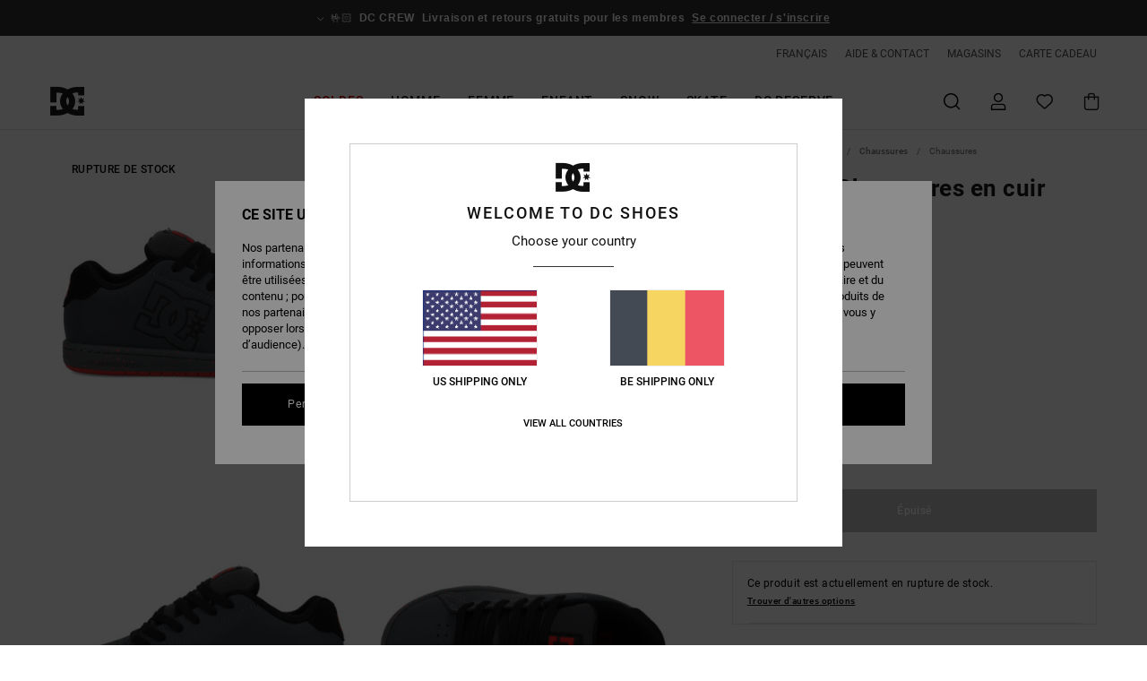

--- FILE ---
content_type: text/html; charset=utf-8
request_url: https://www.google.com/recaptcha/api2/anchor?ar=1&k=6LdsJaMhAAAAAGbNttai4nm6p3040Gpm7JJEdlLn&co=aHR0cHM6Ly93d3cuZGNzaG9lcy1iZWxnaXVtLmJlOjQ0Mw..&hl=en&v=N67nZn4AqZkNcbeMu4prBgzg&size=invisible&anchor-ms=20000&execute-ms=30000&cb=m8ntftqrshfa
body_size: 48827
content:
<!DOCTYPE HTML><html dir="ltr" lang="en"><head><meta http-equiv="Content-Type" content="text/html; charset=UTF-8">
<meta http-equiv="X-UA-Compatible" content="IE=edge">
<title>reCAPTCHA</title>
<style type="text/css">
/* cyrillic-ext */
@font-face {
  font-family: 'Roboto';
  font-style: normal;
  font-weight: 400;
  font-stretch: 100%;
  src: url(//fonts.gstatic.com/s/roboto/v48/KFO7CnqEu92Fr1ME7kSn66aGLdTylUAMa3GUBHMdazTgWw.woff2) format('woff2');
  unicode-range: U+0460-052F, U+1C80-1C8A, U+20B4, U+2DE0-2DFF, U+A640-A69F, U+FE2E-FE2F;
}
/* cyrillic */
@font-face {
  font-family: 'Roboto';
  font-style: normal;
  font-weight: 400;
  font-stretch: 100%;
  src: url(//fonts.gstatic.com/s/roboto/v48/KFO7CnqEu92Fr1ME7kSn66aGLdTylUAMa3iUBHMdazTgWw.woff2) format('woff2');
  unicode-range: U+0301, U+0400-045F, U+0490-0491, U+04B0-04B1, U+2116;
}
/* greek-ext */
@font-face {
  font-family: 'Roboto';
  font-style: normal;
  font-weight: 400;
  font-stretch: 100%;
  src: url(//fonts.gstatic.com/s/roboto/v48/KFO7CnqEu92Fr1ME7kSn66aGLdTylUAMa3CUBHMdazTgWw.woff2) format('woff2');
  unicode-range: U+1F00-1FFF;
}
/* greek */
@font-face {
  font-family: 'Roboto';
  font-style: normal;
  font-weight: 400;
  font-stretch: 100%;
  src: url(//fonts.gstatic.com/s/roboto/v48/KFO7CnqEu92Fr1ME7kSn66aGLdTylUAMa3-UBHMdazTgWw.woff2) format('woff2');
  unicode-range: U+0370-0377, U+037A-037F, U+0384-038A, U+038C, U+038E-03A1, U+03A3-03FF;
}
/* math */
@font-face {
  font-family: 'Roboto';
  font-style: normal;
  font-weight: 400;
  font-stretch: 100%;
  src: url(//fonts.gstatic.com/s/roboto/v48/KFO7CnqEu92Fr1ME7kSn66aGLdTylUAMawCUBHMdazTgWw.woff2) format('woff2');
  unicode-range: U+0302-0303, U+0305, U+0307-0308, U+0310, U+0312, U+0315, U+031A, U+0326-0327, U+032C, U+032F-0330, U+0332-0333, U+0338, U+033A, U+0346, U+034D, U+0391-03A1, U+03A3-03A9, U+03B1-03C9, U+03D1, U+03D5-03D6, U+03F0-03F1, U+03F4-03F5, U+2016-2017, U+2034-2038, U+203C, U+2040, U+2043, U+2047, U+2050, U+2057, U+205F, U+2070-2071, U+2074-208E, U+2090-209C, U+20D0-20DC, U+20E1, U+20E5-20EF, U+2100-2112, U+2114-2115, U+2117-2121, U+2123-214F, U+2190, U+2192, U+2194-21AE, U+21B0-21E5, U+21F1-21F2, U+21F4-2211, U+2213-2214, U+2216-22FF, U+2308-230B, U+2310, U+2319, U+231C-2321, U+2336-237A, U+237C, U+2395, U+239B-23B7, U+23D0, U+23DC-23E1, U+2474-2475, U+25AF, U+25B3, U+25B7, U+25BD, U+25C1, U+25CA, U+25CC, U+25FB, U+266D-266F, U+27C0-27FF, U+2900-2AFF, U+2B0E-2B11, U+2B30-2B4C, U+2BFE, U+3030, U+FF5B, U+FF5D, U+1D400-1D7FF, U+1EE00-1EEFF;
}
/* symbols */
@font-face {
  font-family: 'Roboto';
  font-style: normal;
  font-weight: 400;
  font-stretch: 100%;
  src: url(//fonts.gstatic.com/s/roboto/v48/KFO7CnqEu92Fr1ME7kSn66aGLdTylUAMaxKUBHMdazTgWw.woff2) format('woff2');
  unicode-range: U+0001-000C, U+000E-001F, U+007F-009F, U+20DD-20E0, U+20E2-20E4, U+2150-218F, U+2190, U+2192, U+2194-2199, U+21AF, U+21E6-21F0, U+21F3, U+2218-2219, U+2299, U+22C4-22C6, U+2300-243F, U+2440-244A, U+2460-24FF, U+25A0-27BF, U+2800-28FF, U+2921-2922, U+2981, U+29BF, U+29EB, U+2B00-2BFF, U+4DC0-4DFF, U+FFF9-FFFB, U+10140-1018E, U+10190-1019C, U+101A0, U+101D0-101FD, U+102E0-102FB, U+10E60-10E7E, U+1D2C0-1D2D3, U+1D2E0-1D37F, U+1F000-1F0FF, U+1F100-1F1AD, U+1F1E6-1F1FF, U+1F30D-1F30F, U+1F315, U+1F31C, U+1F31E, U+1F320-1F32C, U+1F336, U+1F378, U+1F37D, U+1F382, U+1F393-1F39F, U+1F3A7-1F3A8, U+1F3AC-1F3AF, U+1F3C2, U+1F3C4-1F3C6, U+1F3CA-1F3CE, U+1F3D4-1F3E0, U+1F3ED, U+1F3F1-1F3F3, U+1F3F5-1F3F7, U+1F408, U+1F415, U+1F41F, U+1F426, U+1F43F, U+1F441-1F442, U+1F444, U+1F446-1F449, U+1F44C-1F44E, U+1F453, U+1F46A, U+1F47D, U+1F4A3, U+1F4B0, U+1F4B3, U+1F4B9, U+1F4BB, U+1F4BF, U+1F4C8-1F4CB, U+1F4D6, U+1F4DA, U+1F4DF, U+1F4E3-1F4E6, U+1F4EA-1F4ED, U+1F4F7, U+1F4F9-1F4FB, U+1F4FD-1F4FE, U+1F503, U+1F507-1F50B, U+1F50D, U+1F512-1F513, U+1F53E-1F54A, U+1F54F-1F5FA, U+1F610, U+1F650-1F67F, U+1F687, U+1F68D, U+1F691, U+1F694, U+1F698, U+1F6AD, U+1F6B2, U+1F6B9-1F6BA, U+1F6BC, U+1F6C6-1F6CF, U+1F6D3-1F6D7, U+1F6E0-1F6EA, U+1F6F0-1F6F3, U+1F6F7-1F6FC, U+1F700-1F7FF, U+1F800-1F80B, U+1F810-1F847, U+1F850-1F859, U+1F860-1F887, U+1F890-1F8AD, U+1F8B0-1F8BB, U+1F8C0-1F8C1, U+1F900-1F90B, U+1F93B, U+1F946, U+1F984, U+1F996, U+1F9E9, U+1FA00-1FA6F, U+1FA70-1FA7C, U+1FA80-1FA89, U+1FA8F-1FAC6, U+1FACE-1FADC, U+1FADF-1FAE9, U+1FAF0-1FAF8, U+1FB00-1FBFF;
}
/* vietnamese */
@font-face {
  font-family: 'Roboto';
  font-style: normal;
  font-weight: 400;
  font-stretch: 100%;
  src: url(//fonts.gstatic.com/s/roboto/v48/KFO7CnqEu92Fr1ME7kSn66aGLdTylUAMa3OUBHMdazTgWw.woff2) format('woff2');
  unicode-range: U+0102-0103, U+0110-0111, U+0128-0129, U+0168-0169, U+01A0-01A1, U+01AF-01B0, U+0300-0301, U+0303-0304, U+0308-0309, U+0323, U+0329, U+1EA0-1EF9, U+20AB;
}
/* latin-ext */
@font-face {
  font-family: 'Roboto';
  font-style: normal;
  font-weight: 400;
  font-stretch: 100%;
  src: url(//fonts.gstatic.com/s/roboto/v48/KFO7CnqEu92Fr1ME7kSn66aGLdTylUAMa3KUBHMdazTgWw.woff2) format('woff2');
  unicode-range: U+0100-02BA, U+02BD-02C5, U+02C7-02CC, U+02CE-02D7, U+02DD-02FF, U+0304, U+0308, U+0329, U+1D00-1DBF, U+1E00-1E9F, U+1EF2-1EFF, U+2020, U+20A0-20AB, U+20AD-20C0, U+2113, U+2C60-2C7F, U+A720-A7FF;
}
/* latin */
@font-face {
  font-family: 'Roboto';
  font-style: normal;
  font-weight: 400;
  font-stretch: 100%;
  src: url(//fonts.gstatic.com/s/roboto/v48/KFO7CnqEu92Fr1ME7kSn66aGLdTylUAMa3yUBHMdazQ.woff2) format('woff2');
  unicode-range: U+0000-00FF, U+0131, U+0152-0153, U+02BB-02BC, U+02C6, U+02DA, U+02DC, U+0304, U+0308, U+0329, U+2000-206F, U+20AC, U+2122, U+2191, U+2193, U+2212, U+2215, U+FEFF, U+FFFD;
}
/* cyrillic-ext */
@font-face {
  font-family: 'Roboto';
  font-style: normal;
  font-weight: 500;
  font-stretch: 100%;
  src: url(//fonts.gstatic.com/s/roboto/v48/KFO7CnqEu92Fr1ME7kSn66aGLdTylUAMa3GUBHMdazTgWw.woff2) format('woff2');
  unicode-range: U+0460-052F, U+1C80-1C8A, U+20B4, U+2DE0-2DFF, U+A640-A69F, U+FE2E-FE2F;
}
/* cyrillic */
@font-face {
  font-family: 'Roboto';
  font-style: normal;
  font-weight: 500;
  font-stretch: 100%;
  src: url(//fonts.gstatic.com/s/roboto/v48/KFO7CnqEu92Fr1ME7kSn66aGLdTylUAMa3iUBHMdazTgWw.woff2) format('woff2');
  unicode-range: U+0301, U+0400-045F, U+0490-0491, U+04B0-04B1, U+2116;
}
/* greek-ext */
@font-face {
  font-family: 'Roboto';
  font-style: normal;
  font-weight: 500;
  font-stretch: 100%;
  src: url(//fonts.gstatic.com/s/roboto/v48/KFO7CnqEu92Fr1ME7kSn66aGLdTylUAMa3CUBHMdazTgWw.woff2) format('woff2');
  unicode-range: U+1F00-1FFF;
}
/* greek */
@font-face {
  font-family: 'Roboto';
  font-style: normal;
  font-weight: 500;
  font-stretch: 100%;
  src: url(//fonts.gstatic.com/s/roboto/v48/KFO7CnqEu92Fr1ME7kSn66aGLdTylUAMa3-UBHMdazTgWw.woff2) format('woff2');
  unicode-range: U+0370-0377, U+037A-037F, U+0384-038A, U+038C, U+038E-03A1, U+03A3-03FF;
}
/* math */
@font-face {
  font-family: 'Roboto';
  font-style: normal;
  font-weight: 500;
  font-stretch: 100%;
  src: url(//fonts.gstatic.com/s/roboto/v48/KFO7CnqEu92Fr1ME7kSn66aGLdTylUAMawCUBHMdazTgWw.woff2) format('woff2');
  unicode-range: U+0302-0303, U+0305, U+0307-0308, U+0310, U+0312, U+0315, U+031A, U+0326-0327, U+032C, U+032F-0330, U+0332-0333, U+0338, U+033A, U+0346, U+034D, U+0391-03A1, U+03A3-03A9, U+03B1-03C9, U+03D1, U+03D5-03D6, U+03F0-03F1, U+03F4-03F5, U+2016-2017, U+2034-2038, U+203C, U+2040, U+2043, U+2047, U+2050, U+2057, U+205F, U+2070-2071, U+2074-208E, U+2090-209C, U+20D0-20DC, U+20E1, U+20E5-20EF, U+2100-2112, U+2114-2115, U+2117-2121, U+2123-214F, U+2190, U+2192, U+2194-21AE, U+21B0-21E5, U+21F1-21F2, U+21F4-2211, U+2213-2214, U+2216-22FF, U+2308-230B, U+2310, U+2319, U+231C-2321, U+2336-237A, U+237C, U+2395, U+239B-23B7, U+23D0, U+23DC-23E1, U+2474-2475, U+25AF, U+25B3, U+25B7, U+25BD, U+25C1, U+25CA, U+25CC, U+25FB, U+266D-266F, U+27C0-27FF, U+2900-2AFF, U+2B0E-2B11, U+2B30-2B4C, U+2BFE, U+3030, U+FF5B, U+FF5D, U+1D400-1D7FF, U+1EE00-1EEFF;
}
/* symbols */
@font-face {
  font-family: 'Roboto';
  font-style: normal;
  font-weight: 500;
  font-stretch: 100%;
  src: url(//fonts.gstatic.com/s/roboto/v48/KFO7CnqEu92Fr1ME7kSn66aGLdTylUAMaxKUBHMdazTgWw.woff2) format('woff2');
  unicode-range: U+0001-000C, U+000E-001F, U+007F-009F, U+20DD-20E0, U+20E2-20E4, U+2150-218F, U+2190, U+2192, U+2194-2199, U+21AF, U+21E6-21F0, U+21F3, U+2218-2219, U+2299, U+22C4-22C6, U+2300-243F, U+2440-244A, U+2460-24FF, U+25A0-27BF, U+2800-28FF, U+2921-2922, U+2981, U+29BF, U+29EB, U+2B00-2BFF, U+4DC0-4DFF, U+FFF9-FFFB, U+10140-1018E, U+10190-1019C, U+101A0, U+101D0-101FD, U+102E0-102FB, U+10E60-10E7E, U+1D2C0-1D2D3, U+1D2E0-1D37F, U+1F000-1F0FF, U+1F100-1F1AD, U+1F1E6-1F1FF, U+1F30D-1F30F, U+1F315, U+1F31C, U+1F31E, U+1F320-1F32C, U+1F336, U+1F378, U+1F37D, U+1F382, U+1F393-1F39F, U+1F3A7-1F3A8, U+1F3AC-1F3AF, U+1F3C2, U+1F3C4-1F3C6, U+1F3CA-1F3CE, U+1F3D4-1F3E0, U+1F3ED, U+1F3F1-1F3F3, U+1F3F5-1F3F7, U+1F408, U+1F415, U+1F41F, U+1F426, U+1F43F, U+1F441-1F442, U+1F444, U+1F446-1F449, U+1F44C-1F44E, U+1F453, U+1F46A, U+1F47D, U+1F4A3, U+1F4B0, U+1F4B3, U+1F4B9, U+1F4BB, U+1F4BF, U+1F4C8-1F4CB, U+1F4D6, U+1F4DA, U+1F4DF, U+1F4E3-1F4E6, U+1F4EA-1F4ED, U+1F4F7, U+1F4F9-1F4FB, U+1F4FD-1F4FE, U+1F503, U+1F507-1F50B, U+1F50D, U+1F512-1F513, U+1F53E-1F54A, U+1F54F-1F5FA, U+1F610, U+1F650-1F67F, U+1F687, U+1F68D, U+1F691, U+1F694, U+1F698, U+1F6AD, U+1F6B2, U+1F6B9-1F6BA, U+1F6BC, U+1F6C6-1F6CF, U+1F6D3-1F6D7, U+1F6E0-1F6EA, U+1F6F0-1F6F3, U+1F6F7-1F6FC, U+1F700-1F7FF, U+1F800-1F80B, U+1F810-1F847, U+1F850-1F859, U+1F860-1F887, U+1F890-1F8AD, U+1F8B0-1F8BB, U+1F8C0-1F8C1, U+1F900-1F90B, U+1F93B, U+1F946, U+1F984, U+1F996, U+1F9E9, U+1FA00-1FA6F, U+1FA70-1FA7C, U+1FA80-1FA89, U+1FA8F-1FAC6, U+1FACE-1FADC, U+1FADF-1FAE9, U+1FAF0-1FAF8, U+1FB00-1FBFF;
}
/* vietnamese */
@font-face {
  font-family: 'Roboto';
  font-style: normal;
  font-weight: 500;
  font-stretch: 100%;
  src: url(//fonts.gstatic.com/s/roboto/v48/KFO7CnqEu92Fr1ME7kSn66aGLdTylUAMa3OUBHMdazTgWw.woff2) format('woff2');
  unicode-range: U+0102-0103, U+0110-0111, U+0128-0129, U+0168-0169, U+01A0-01A1, U+01AF-01B0, U+0300-0301, U+0303-0304, U+0308-0309, U+0323, U+0329, U+1EA0-1EF9, U+20AB;
}
/* latin-ext */
@font-face {
  font-family: 'Roboto';
  font-style: normal;
  font-weight: 500;
  font-stretch: 100%;
  src: url(//fonts.gstatic.com/s/roboto/v48/KFO7CnqEu92Fr1ME7kSn66aGLdTylUAMa3KUBHMdazTgWw.woff2) format('woff2');
  unicode-range: U+0100-02BA, U+02BD-02C5, U+02C7-02CC, U+02CE-02D7, U+02DD-02FF, U+0304, U+0308, U+0329, U+1D00-1DBF, U+1E00-1E9F, U+1EF2-1EFF, U+2020, U+20A0-20AB, U+20AD-20C0, U+2113, U+2C60-2C7F, U+A720-A7FF;
}
/* latin */
@font-face {
  font-family: 'Roboto';
  font-style: normal;
  font-weight: 500;
  font-stretch: 100%;
  src: url(//fonts.gstatic.com/s/roboto/v48/KFO7CnqEu92Fr1ME7kSn66aGLdTylUAMa3yUBHMdazQ.woff2) format('woff2');
  unicode-range: U+0000-00FF, U+0131, U+0152-0153, U+02BB-02BC, U+02C6, U+02DA, U+02DC, U+0304, U+0308, U+0329, U+2000-206F, U+20AC, U+2122, U+2191, U+2193, U+2212, U+2215, U+FEFF, U+FFFD;
}
/* cyrillic-ext */
@font-face {
  font-family: 'Roboto';
  font-style: normal;
  font-weight: 900;
  font-stretch: 100%;
  src: url(//fonts.gstatic.com/s/roboto/v48/KFO7CnqEu92Fr1ME7kSn66aGLdTylUAMa3GUBHMdazTgWw.woff2) format('woff2');
  unicode-range: U+0460-052F, U+1C80-1C8A, U+20B4, U+2DE0-2DFF, U+A640-A69F, U+FE2E-FE2F;
}
/* cyrillic */
@font-face {
  font-family: 'Roboto';
  font-style: normal;
  font-weight: 900;
  font-stretch: 100%;
  src: url(//fonts.gstatic.com/s/roboto/v48/KFO7CnqEu92Fr1ME7kSn66aGLdTylUAMa3iUBHMdazTgWw.woff2) format('woff2');
  unicode-range: U+0301, U+0400-045F, U+0490-0491, U+04B0-04B1, U+2116;
}
/* greek-ext */
@font-face {
  font-family: 'Roboto';
  font-style: normal;
  font-weight: 900;
  font-stretch: 100%;
  src: url(//fonts.gstatic.com/s/roboto/v48/KFO7CnqEu92Fr1ME7kSn66aGLdTylUAMa3CUBHMdazTgWw.woff2) format('woff2');
  unicode-range: U+1F00-1FFF;
}
/* greek */
@font-face {
  font-family: 'Roboto';
  font-style: normal;
  font-weight: 900;
  font-stretch: 100%;
  src: url(//fonts.gstatic.com/s/roboto/v48/KFO7CnqEu92Fr1ME7kSn66aGLdTylUAMa3-UBHMdazTgWw.woff2) format('woff2');
  unicode-range: U+0370-0377, U+037A-037F, U+0384-038A, U+038C, U+038E-03A1, U+03A3-03FF;
}
/* math */
@font-face {
  font-family: 'Roboto';
  font-style: normal;
  font-weight: 900;
  font-stretch: 100%;
  src: url(//fonts.gstatic.com/s/roboto/v48/KFO7CnqEu92Fr1ME7kSn66aGLdTylUAMawCUBHMdazTgWw.woff2) format('woff2');
  unicode-range: U+0302-0303, U+0305, U+0307-0308, U+0310, U+0312, U+0315, U+031A, U+0326-0327, U+032C, U+032F-0330, U+0332-0333, U+0338, U+033A, U+0346, U+034D, U+0391-03A1, U+03A3-03A9, U+03B1-03C9, U+03D1, U+03D5-03D6, U+03F0-03F1, U+03F4-03F5, U+2016-2017, U+2034-2038, U+203C, U+2040, U+2043, U+2047, U+2050, U+2057, U+205F, U+2070-2071, U+2074-208E, U+2090-209C, U+20D0-20DC, U+20E1, U+20E5-20EF, U+2100-2112, U+2114-2115, U+2117-2121, U+2123-214F, U+2190, U+2192, U+2194-21AE, U+21B0-21E5, U+21F1-21F2, U+21F4-2211, U+2213-2214, U+2216-22FF, U+2308-230B, U+2310, U+2319, U+231C-2321, U+2336-237A, U+237C, U+2395, U+239B-23B7, U+23D0, U+23DC-23E1, U+2474-2475, U+25AF, U+25B3, U+25B7, U+25BD, U+25C1, U+25CA, U+25CC, U+25FB, U+266D-266F, U+27C0-27FF, U+2900-2AFF, U+2B0E-2B11, U+2B30-2B4C, U+2BFE, U+3030, U+FF5B, U+FF5D, U+1D400-1D7FF, U+1EE00-1EEFF;
}
/* symbols */
@font-face {
  font-family: 'Roboto';
  font-style: normal;
  font-weight: 900;
  font-stretch: 100%;
  src: url(//fonts.gstatic.com/s/roboto/v48/KFO7CnqEu92Fr1ME7kSn66aGLdTylUAMaxKUBHMdazTgWw.woff2) format('woff2');
  unicode-range: U+0001-000C, U+000E-001F, U+007F-009F, U+20DD-20E0, U+20E2-20E4, U+2150-218F, U+2190, U+2192, U+2194-2199, U+21AF, U+21E6-21F0, U+21F3, U+2218-2219, U+2299, U+22C4-22C6, U+2300-243F, U+2440-244A, U+2460-24FF, U+25A0-27BF, U+2800-28FF, U+2921-2922, U+2981, U+29BF, U+29EB, U+2B00-2BFF, U+4DC0-4DFF, U+FFF9-FFFB, U+10140-1018E, U+10190-1019C, U+101A0, U+101D0-101FD, U+102E0-102FB, U+10E60-10E7E, U+1D2C0-1D2D3, U+1D2E0-1D37F, U+1F000-1F0FF, U+1F100-1F1AD, U+1F1E6-1F1FF, U+1F30D-1F30F, U+1F315, U+1F31C, U+1F31E, U+1F320-1F32C, U+1F336, U+1F378, U+1F37D, U+1F382, U+1F393-1F39F, U+1F3A7-1F3A8, U+1F3AC-1F3AF, U+1F3C2, U+1F3C4-1F3C6, U+1F3CA-1F3CE, U+1F3D4-1F3E0, U+1F3ED, U+1F3F1-1F3F3, U+1F3F5-1F3F7, U+1F408, U+1F415, U+1F41F, U+1F426, U+1F43F, U+1F441-1F442, U+1F444, U+1F446-1F449, U+1F44C-1F44E, U+1F453, U+1F46A, U+1F47D, U+1F4A3, U+1F4B0, U+1F4B3, U+1F4B9, U+1F4BB, U+1F4BF, U+1F4C8-1F4CB, U+1F4D6, U+1F4DA, U+1F4DF, U+1F4E3-1F4E6, U+1F4EA-1F4ED, U+1F4F7, U+1F4F9-1F4FB, U+1F4FD-1F4FE, U+1F503, U+1F507-1F50B, U+1F50D, U+1F512-1F513, U+1F53E-1F54A, U+1F54F-1F5FA, U+1F610, U+1F650-1F67F, U+1F687, U+1F68D, U+1F691, U+1F694, U+1F698, U+1F6AD, U+1F6B2, U+1F6B9-1F6BA, U+1F6BC, U+1F6C6-1F6CF, U+1F6D3-1F6D7, U+1F6E0-1F6EA, U+1F6F0-1F6F3, U+1F6F7-1F6FC, U+1F700-1F7FF, U+1F800-1F80B, U+1F810-1F847, U+1F850-1F859, U+1F860-1F887, U+1F890-1F8AD, U+1F8B0-1F8BB, U+1F8C0-1F8C1, U+1F900-1F90B, U+1F93B, U+1F946, U+1F984, U+1F996, U+1F9E9, U+1FA00-1FA6F, U+1FA70-1FA7C, U+1FA80-1FA89, U+1FA8F-1FAC6, U+1FACE-1FADC, U+1FADF-1FAE9, U+1FAF0-1FAF8, U+1FB00-1FBFF;
}
/* vietnamese */
@font-face {
  font-family: 'Roboto';
  font-style: normal;
  font-weight: 900;
  font-stretch: 100%;
  src: url(//fonts.gstatic.com/s/roboto/v48/KFO7CnqEu92Fr1ME7kSn66aGLdTylUAMa3OUBHMdazTgWw.woff2) format('woff2');
  unicode-range: U+0102-0103, U+0110-0111, U+0128-0129, U+0168-0169, U+01A0-01A1, U+01AF-01B0, U+0300-0301, U+0303-0304, U+0308-0309, U+0323, U+0329, U+1EA0-1EF9, U+20AB;
}
/* latin-ext */
@font-face {
  font-family: 'Roboto';
  font-style: normal;
  font-weight: 900;
  font-stretch: 100%;
  src: url(//fonts.gstatic.com/s/roboto/v48/KFO7CnqEu92Fr1ME7kSn66aGLdTylUAMa3KUBHMdazTgWw.woff2) format('woff2');
  unicode-range: U+0100-02BA, U+02BD-02C5, U+02C7-02CC, U+02CE-02D7, U+02DD-02FF, U+0304, U+0308, U+0329, U+1D00-1DBF, U+1E00-1E9F, U+1EF2-1EFF, U+2020, U+20A0-20AB, U+20AD-20C0, U+2113, U+2C60-2C7F, U+A720-A7FF;
}
/* latin */
@font-face {
  font-family: 'Roboto';
  font-style: normal;
  font-weight: 900;
  font-stretch: 100%;
  src: url(//fonts.gstatic.com/s/roboto/v48/KFO7CnqEu92Fr1ME7kSn66aGLdTylUAMa3yUBHMdazQ.woff2) format('woff2');
  unicode-range: U+0000-00FF, U+0131, U+0152-0153, U+02BB-02BC, U+02C6, U+02DA, U+02DC, U+0304, U+0308, U+0329, U+2000-206F, U+20AC, U+2122, U+2191, U+2193, U+2212, U+2215, U+FEFF, U+FFFD;
}

</style>
<link rel="stylesheet" type="text/css" href="https://www.gstatic.com/recaptcha/releases/N67nZn4AqZkNcbeMu4prBgzg/styles__ltr.css">
<script nonce="RFuBygQhFDB7U0trakaulg" type="text/javascript">window['__recaptcha_api'] = 'https://www.google.com/recaptcha/api2/';</script>
<script type="text/javascript" src="https://www.gstatic.com/recaptcha/releases/N67nZn4AqZkNcbeMu4prBgzg/recaptcha__en.js" nonce="RFuBygQhFDB7U0trakaulg">
      
    </script></head>
<body><div id="rc-anchor-alert" class="rc-anchor-alert"></div>
<input type="hidden" id="recaptcha-token" value="[base64]">
<script type="text/javascript" nonce="RFuBygQhFDB7U0trakaulg">
      recaptcha.anchor.Main.init("[\x22ainput\x22,[\x22bgdata\x22,\x22\x22,\[base64]/[base64]/[base64]/MjU1OlQ/NToyKSlyZXR1cm4gZmFsc2U7cmV0dXJuISgoYSg0MyxXLChZPWUoKFcuQkI9ZCxUKT83MDo0MyxXKSxXLk4pKSxXKS5sLnB1c2goW0RhLFksVD9kKzE6ZCxXLlgsVy5qXSksVy5MPW5sLDApfSxubD1GLnJlcXVlc3RJZGxlQ2FsbGJhY2s/[base64]/[base64]/[base64]/[base64]/WVtTKytdPVc6KFc8MjA0OD9ZW1MrK109Vz4+NnwxOTI6KChXJjY0NTEyKT09NTUyOTYmJmQrMTxULmxlbmd0aCYmKFQuY2hhckNvZGVBdChkKzEpJjY0NTEyKT09NTYzMjA/[base64]/[base64]/[base64]/[base64]/bmV3IGdbWl0oTFswXSk6RD09Mj9uZXcgZ1taXShMWzBdLExbMV0pOkQ9PTM/bmV3IGdbWl0oTFswXSxMWzFdLExbMl0pOkQ9PTQ/[base64]/[base64]\x22,\[base64]\\u003d\\u003d\x22,\x22wrMXMMOyI8OYw5nDrDnCkMOEwqHCoEDDpD0EVcO4ScK0c8Khw5gBwoXDoicJPMO2w4nCmW0+G8O+wprDu8OQGMKNw53DlsOlw7dpak58wooHK8KNw5rDsi8KwqvDnmzCowLDtsKWw4MPZ8KGwo9SJjZ/w53DpExgTWUpXcKXUcOjZBTChnjCuGsrPzEUw7jCrlIJI8KxJcO1ZB/Dj05TFsKXw7MsQ8OfwqVyesKLwrTCg043Ql9ZDDsNPsKCw7TDrsKAfMKsw5lxw4HCvDTCoShNw5/Cs2rCjsKWwqYNwrHDmkXCplJvwocuw7TDvCAXwoQrw7DCh0vCvRZFMW5iczh5wqzCt8OLIMKIRiABWMODwp/CmsOxw4fCrsOTwrIvPSnDti8Zw5A5fcOfwpHDvnbDncK3w6wew5HCgcKnaAHCtcKVw4XDuWkVEnXChMOqwrxnCFhCdMOcw7DCkMOTGEYjwq/Cv8Osw7bCqMKlwqAxGMO7Q8Oaw4Mcw5XDpnx/Rg5xFcOUVGHCv8OyTmB8w6HCuMKZw55hDwHCoivCu8OlKsOfaRnCnzF6w5ggKVXDkMOaVsKTA0xOZsKDHExpwrI8w6bCnMOFQyrCt2pJw63DhsOTwrM/wrfDrsOWwoXDi1vDsQFZwrTCr8OFwqgHCVdfw6Fgw4wHw6PCtlRbaVHCqAbDiThBJhw/EcOOW2kqwr90fyFtXS/[base64]/[base64]/Di2Yaw4pLBwgrUCkKw7ZEw5XClDHDgg7CjFNUw5IQw5MSw4RtbcKeMEnDrE7DvcKjwpBrP2FawqfCghItd8OGfsK+FsKrGFMIK8KLeQdjwoofwptrbcK0wpLCo8K+GsOaw4LDtFhEAkvDgHjDm8KZQGTDjsO/aC1RNMOQwrUua2TChnDCtxTDosKtKSTCjcO+wqkBPEUjMnPDkznCvcODIwhPw5l8AjnCuMOkw6Jfw74SRMKvw4stwoPCn8ONw6oyDWViZjHCiMKXJSXCvMKaw6vCiMKyw7gmD8OVXllaVTXDrsKRwrsgP37Dr8KIwrxoUCt+wr0bPH/DlBzCgVgZw6rDjkvCosK3QMKCw50Sw6M0dAYZTXZxw4HDoRNHwr7CpQHCsm9qcwPCq8OaPmvCvMORasOFwpUmwoHCukdFwpUxw619w47DucOvQ1fCv8KXw6/Dth7DtsOsw7jDo8KBZcKJw5zDhBoNG8Oaw5pERVA5wrLDsw3DpwUsInvCoA/ClHNYFcOrLQcewosTw64NwrHCty/DojrCi8OuTV51RMOCczrDqFYjAFtvw5nCrMK2dyFSYcKRd8Kgw7AWw4DDhcO1w6RnPzNLCW5TTsOiZ8KdYMOCCzHDukDDhFTCnkdMJBc4wq1URWDDtmkWN8ObwpMRNcKnwpVuw6hZw6PCr8OkwpnDmyPClFXCkx4owrF+w6rCvsOMw7PCpidYwrjDgk/Cp8Ksw74/[base64]/Dk8KZIMKCwqnDucKSRMKqBMOAagFjw4Y5TTA7Q8OkHHZaWDnCn8K4w5ElcUdVN8KAw5fCqREtFBhgAcK8w7fCk8OIwoLDvsKWJMOXw6PDo8KtdlbCiMO7w6TCs8KVwqJ7VcO9wrDChUTDijvCt8O6w7XDs2TDgUoePxoaw5cSB8O8BMKtw6drw4oewpvDvsOYw6oFw7/Dsmkhw4w5acKCBTPDtQpUw4JcwoJIZTLDjjESwos6b8OIwqYnGsOzwrAnw4d5VMKgTnY3B8KRNsK3Un4Cw5Z9eUfDlcO5G8KRw47CijrDkEjCo8Ojw57DqXJgTMOmw6XCl8OhRsOiwpZQw5/DncOGQsK/[base64]/wrrCqSbDoHrDh8OPwq8iw6nCmALDiMOBRWbDp2pSwqPDpBVafBXDq1BSw4DDkkQ7w43CmcKtw5HDtw3Cv2/CjURGTiIaw6/CrhATwojCs8OLwqTDkAICwrENSAPCgWMfwonDu8O3cx/[base64]/wqPCkwAifCTCok8Hw6zCunrDoxAdIg/DiB5YJsK6w6syNXjCusOgAMOXwrDCpMO/[base64]/[base64]/aMOZw4URw53DhcO0OGrDqsO+w71Vwo5Hw6vCmsK/DHMeGMKXLcKICyTDnwDCisKfwrYvw5Q7w4LCj1EGQ3TCr8KiwpXDucK7w4bCmSUyAVkAw4t0w5XCvER5DnPCsGLDp8O3w6zDqxjCmMOGCEzCksKOATvCmMOkw4UhWcOXw7zCthPDvMOjEMK9fcOLwrHCl1LCjcKga8O/w5DDkC1/w4AEcsO3wpnDvVskw5gawp3CgGDDkCEbw6PCh2fDhBg0O8KGATnCvF5SIsKCMXEBBsKHD8OESQnDkQrDtsOeA2x3w6p+wqM4RMKkw4fCosOeU2/DkcKIw7Isw752woZofUnCmMOHwqREwqDDrQbCrXnCkcKtP8KAZTlmGxhJw6/DsTA5w4HCtsKkwpnDtn5lAkrCmcK9FcOVwrN+VzkMb8Kxb8O+MSd7DmnDs8OjcG9/wpdkwrYqA8OTw6PDtcOgEcObw4UTe8O5wqPCuFTCrht+IXAHdMO5w6VNwoFsZ1JNwqDDm0rDicKnL8OPQCXCnsKTw7k7w6MMU8OlKVXDq1LCrcODwpBhX8KpYVkVw5/CtcOyw7piw7bDkcKKfMOBNzl1wqRjfHNwwrZRw6vCiRnDswjChMOYwoXDrMKYMhDDmsKHak1hw4rCiRwFwoEVYC0dw6rDksKUwrfDisKXW8ODw63CucOcA8O+bcO1QsOXwrQYFsOVLsOBUsODRjrDrnDCsVbDo8OzAwbCt8KcXl7DssOnNsK+TsKUNsORwrDDrz/DrsOCwok0IsO9bMOHO1dSXcOow4PCsMKhw4IDw4fDkRbCmMKDHBLDkcKwQ1A/woPDvcK5w7k4wpbCrxjCusO8w5lbwoXCi8KqHsKJw7EAJWUbLy7DhsKjRcORwqjCkGnCnsOXwo/ClsOkwpPDqXN5BSLCmFXCjGsGLDJtwpQLbcKbJndVw6zCpw7DolLChcK8HcKGwrIkfMOpwo3CvmDDqioYw4XClsK/ZFYAwpLCtENqUsKCM17Dt8OXPcOywoUnw40gw5gEw5zDhmfCgsK3w4Q+w4/DnsKiwpkJcB3CtXvCq8Ofw7AWwqrCg3fDhsOCw4rCqn9AdcOOw5dKw5AXwq1zc3PCplAqLRPCjMO1wp3CuGl+wq4vw5QKwo/Do8OKbMKTYV/DgMKswq/[base64]/DusO8NcKtwqrCqcO+wogAbzjDtlDDlRxpw54xUcOuwppZdsOgw60uM8OEPsODw6w1w4p/Bw/[base64]/CsgAuAsOLfMKwCBXCu2nCsWQTUDBPwo0dwp9Kw4VUwrs1w6rCqcKDDMOkwqzCtE93w6IOw4jCmDsvw4h0w5jCqMKqG03CgkNtPcOzwpA4w5ASw6fCt0LDv8Kzw6IGGVxbwosuw4tjwqMiFl8jwprDscOfIMOLw6zDq1Aswrx/dDNqwozCvMKdw6sdw6DDrUIBw53DsF9bC8OaFsO2w6TCvG4Sw7PDkWwXJV7CpxoSw5ADw43DixB/w6ooNArDjsKGwofCuFbDn8OPwq8lXsK9d8KEMDgNwrPDjBXChcKxST5qaBtpZC7CoQcjZXBww7okVy9PZsKkwqBywpXCjsOCwoHCl8OQKX89w4zDjMKCC0Q+wonDhH4aKcKVPHg5YCzDn8KLw73DksOME8OxMXkKwqByakLCjMOjUk/CvMOaPcOzen7CjMOzHTUwZ8OLSkXCi8OySMKpw77CmCxYwrvCjmQZeMO+HsOlHGk1wp7CiBJNw4hdJjc8K2ELF8KJXEs7w6oVw5PChCUTQgLCnSDDkcKQWUYSw6VhwohNMcOrcBB9w4XDjcKrw6Arw7DDk3/DoMKyAhc6XjsTw45hQ8KVw6bDiCcfw7/[base64]/CrXPCn8OowotgwonCpgXDoXdmw5UDw5/DosK/wrhTcA/ChsOZUCdWEF0Sw60zJC7CmMK/Q8KfBDxXwrYzw6RJGsKWS8KJw4LDjcKZw4LDrj8xfcK5GGDDhH9YFwMmwqhiZ0ApTMOWGTxFZ3RlUkRebCowL8O1MBd9wo/DoUjDhMKow7Qow5LCoBPDqlZoYcK2w73DnUJfIcK9PkHCt8OEwq0iwo/CgloawqnCqMKjw4nDh8KEY8KpwqTDjg5LDcOZw4hzwooGw79rE0FnBUQmacKBwoPDuMKOKMOGwpXCiWxfwrvCsUUswrtWwpkjw7Y4XsOBJ8Owwr4ySMOAw6k0FjdYwowlFlllw6gRZcOCwrXDhwzDvcKNwqrCpi7Cj3/[base64]/DssKyGcK9w5EnRkLDlsOiwr/DoynDjSgEblB4MlkVwrzDpGvDnBDDj8OdIVzDrQnDhUbChgjCi8OQwrESwp4mc0cOwqrCmU4Dw4LDgMOxwrnDsFsEw47Di3IGGHZyw790a8KDwp/CiGHDvnTDncOPw6ktw4RIe8Okw6/[base64]/DrsKSw41Pw6EVJcORc3/Dq8KLwoVxAU7Dg8KLWwbDisKIU8OYwpHCnBwRwrbCvQJjw6AuC8ODPE3Co2LDkDnCjsK8PMOrwokGC8KYLMOhI8KFMcK4ZgfCpQFCC8KSesKACQcGwqrCtMOuwoFdXsOUaFnCp8Onw7fCjgE7TMOew7d0woI5wrHDsF8fTcK/wrVmQ8Oiwrc/CEluw4rChsKhL8OOw5DDm8OFHMOTEQDCjcKFwo9mwpTCocKvwqzDlsOgYMKUJy0Ew7dLScKNUMOXSiEowrg2dSHDuUwecUV4wobCh8K6w6dPworCi8KgQwLChH/CqsOTEsKuw7TCpkvDlMOVVsKVC8OmRHJnw6YmSsKJU8O8P8Kow4TDhyHDvcK/[base64]/[base64]/NsKUClXDlcKnIMOlfSbDgsKuwoxVwofDvMOswrXDsgDCqi/[base64]/CoCxsA18wwrDDqV3CvG5CV8OYw50JAhjDmxYIDMK3w6vDkg9Vw5/CvcOYST3CkSjDg8KNScK0S3PDhMOLOxcbYE0dd2Qbwp3DszzDnRB1w4zCgBTChUhQC8KxwqbDumPCgXE3wqrCnsOHJDzDpMKlV8KafkllRh3DmCJ+wqccwpTDky3DiwgYw6LCr8KWWMOdbsKtw7fCncKYw41/WcOVKMKWf0LCvQHCm3MWIXjCncKhwqR8LFJXw4/DkVs7VR3CnHQ/OcKEWUx/[base64]/[base64]/CkMOYwq3CiMK6LcOfwrbDvMOTQmPDlHfCl3DDjsO2FcOPwpXDrMKNw67DosK0JjVRwq9dwqPDhhNXwpfCpMOJw6dow6Ubwr/[base64]/[base64]/DhQHDq09rYS3DgMOWMMO+Z8O9w5s+w5ACZsKEOGFawqDCuMO7w7fCocK4NWJgLsK6c8OWw4jCgcOWOcKDJ8KWwo5gEMOzKMO9W8OLFsOia8OOwqPCkDdGwr5Tc8KdNVUsOsKJwqjDiwrDsg9/w7XCg1bCl8K9w5bDqgTCuMOywq7DhcKaQ8OhPgLCrsOWLcKZHTZXXndKbV3Dj3FCw6DCtybDiUHCpcOFU8OESkw9CWHDqMKCw4w5BgLChsK/wo/[base64]/DmG3CiTECQXBqdMONIXbDnsKhwpNidRfCpcKmMsOuDhtfwot9ZSh5OxNowqEgUTkcw5sNwoB/BsOkw7tRU8Ouwq/CvFFzZcK9woLChsKCbcOhf8Knb3LDtMO/wppzw6UEwpJFacK3w6Faw6PDvsKaOsKmbE/CnsK1w4/[base64]/Dq1Uow4Z2wrd2wpvCt8O9woXCuQh6wqDDmSsVMcKOPwEQJMO8IWVDwp5aw45hIRPDuGfCj8OIw70Yw6rDjsOxw6BCw6Nfw65fwqfCmcObbsO+MgNBNi7CssKhwokHwpnDgcKLwoUwfx9rYRYiw4ZxC8Oow5oTcMK/RydFwp/Ck8Onw5jDpmp1wrpSwoPCihfDkQFOAsKfw4XDqcKowol3NiPDtCPDnsKHwrlvwqoiw61WwoY8wrUIeQ/Dpx5afmUPPsKLcVbDkcOoL3LCr3c2Dndiw6AVwovCvHEIwrIIQATCtSVcw4rDrTN2w4fDvGPDphotDsOow4TDvFc9wpTDqXJfw7lVOcK5R8O1MMKRDMK8cMKKD34vw7Vjw7/DpT8LLmYAwpbCvsKXNhVTw67DvUhaw6oxw7XDgXDCpnjDsl3DjMOyRMK4w6R1wo0LwqshIMO6wrPCqVICMsOScHjCkWvDjcOmQS7DrDxiQWtFeMKkJj0+wosMwp7DpmdDw7jDpsKNw4fCnhkMBsK7wqLDpcOSwrlBwrguJlsdYAvCkQHDvw/DpXfCkcKUW8KAwpvDtX3CtFZew4pqAsOrEgjCusKYwqHCvsKOIMK9XB9zwrxfwr8jw69Hw4MYQ8KuBAQlFypgesOyGkfCkMK6wq5GwqfDmCVIw6F1wowjwp1OVk5dEEE2I8OMfQrDulXCusOFRmhow7DDjsO/wpRGwpPDjmRYRzcKw7DCssOAFMO5K8Krw6l/[base64]/Dn8O8PcKGOsKGwpfDvcOHEztwwqLCkMOMJCBtw6TCnMODwpnDrcOMYsK7V3hJw6USwrANwovDmMKNwqYkL03Cl8KTw4lDYBYXwpEQKsK6Rg/Ch116fGhtw6dvQ8OLYMOPw6kPw4N7I8KiZwN3wppHwojDocKQWWRxw5HCmsKowqrDo8OLClfDpF42w6vDkAUuTcOiV3FFaFnDqgjChF9Jw5kzAXRGwphKesOkeDtYw5jDnW7DmsKLw5tOwqDDvcOQwpjCuSBGPsKAw4TDs8K/bcKUKw7CsxTDuE/Dn8OPdcKsw4gcwqnCswQywqxxwqjCtzsQw6LCtRjDq8KJwoXDhsKJAsKZCn5cw7HDjioDL8OPwrJRwrsDw4QOAE4cFcKSwqVcEgI/w7YXw7PCmUMRIcK1SDFQEkrCqWXCpiMAwrFTw7LDlsOVfMKeYFEDbMO2IMK/wpofwq08GkbDu3pmFcKXZljCqwjDkcOBw689YcKzb8Ojw5htw41WwrXDkS9/wosvw7BrEMO8OXkHw7TCvcKrGi7CksO1w69cwpV6w58EcQzCinnDgUvDmlsFIx5ed8KzNsK3w5c3Kl/DsMKUw7XCssK4AUnDgyfCsMKzMMOZIFPDmsKYw7hVw78+wp3DilkowojCkFfCn8KcwrRgOCJ7w5IMwqTDjcOTUjnDjC/ClsKLaMOOezVawqPDsmTDnCoJBsKnw6hcQ8KnWEJZwqsqUsOcSsK7R8ORJXYawrN1wqPDl8OBw6LDsMK+wq9bwrXDmcKSWcOaVsOJL0vChVjDiWbCi3ckwpPDtsORw4wYwobCjsKsFcOjw6xdw77ClsKfw5PDn8Klwr3DvVjCujnDnz1iD8KYSMO4UwlNwqlxwpx9wo/Dt8ODPE7Dm3tZRcKkNAHDpR4vQMOkw5bCnMO7wrTClsOGEW3DgcK4w6kow6TDinjDgGowwpvDvConwo/CoMK/X8KPwr7Dp8KcSx5gwp/CixEYJ8KAwrsnasO/w74ocEpoDMOrUMOsRHDCpw55woEPw7zDuMKKwrQ3SsO9w6LCisOHwqbDgEHDhlhKwrfDjcKewoHDpMO+VcK0wrk2X34QdsKEwr7DpiIeGhXCpsO9Q0dHwrHDnQtDwqodWsK8MMKqR8OcSjY0PsO8w43CtUIhwqEzC8Khw7gxLU/CtsOawpbCocOqTcOuWHLDuQpbwrNjw4xnfTLDmsKpJcOswoUmbsOGSlfCpsKjwofCpjAIw5p2VsKnwrxofsKQVjdSw442w4DCl8O/w4E9wqUKw7BQYlbDpcOJwqTCv8Otw50qOsOOwqXDonoDwr3DgMOEwpTDm1gSA8KtwoQsA2J1F8OAwpzDssKywr0dQzQow5sowpHCnQDDnwR/f8OOw5TCtRLDjcKKZ8O6a8OWwoFUw6w7Ezklw7rCq1PCicO0EMO9w6p4w5Z5FsOLwqN8wpjDhwZZLDYvSnRowpV9cMKawphow5HDgsO2w6kLw7TDmmHDjMKiwonDliDDrBEVw40GFHvDl2JKw4fDkm3Cs0zClMOrwobCicKKAcKbwqcUwq4ycVgrTGtkw4hJw7/[base64]/LsKDw6fDuUdEAsOcT8K6VF7CkCV/wrpMw7XCu2IPcR9Qw67DoWE8wpxeMcOiLcOCNT4vHB59w6vCiiNJwo3CgRDDqTHDu8KvW2TCuUtEM8Onw6w0w7ISH8OzN2sFRMOfacKIwqZ/woYsNCR7b8O3w4/CiMOzPcK3aC3CgsKTF8KKwrXDhsOPw4Qww7LCn8OuwoAIKWliwpnChsKhHnHDtcOjc8KzwrQoGsOJXlZxSzHDgMKTe8KRwrjCksO6UXXCgw3DhnfDrRJoWcODVsOmw4/DmMObwrQdwqJGNjx7LcOEwoo/ScOhUlLCgsKvb1TDpxgdRkhhMHTCnMKEwpNlKX/CmcKqU13Dk0XCsMK9w4RdBsOIwqjCgcKjacOKX3nDpMKKw41Owp3DisKjw7LDlwHCvlAowpoQwoBmw5jDmMKMwqbDvcKDasO6NcOuw5tdwqDDlsKKwplQw4XCpg4dN8KBS8OXNlzCtsKjGW/Cp8Ovw5UMw7J6w4EUPMOLLsKyw7gSwpHCpXbDkMKlwrfCrMOyCRwDw45fUMKcKcK0QsKvN8OGeTnDtAYhwrvCj8O0wr7CihVDFsOiDk0xBcKWw6tDwrAlMxvCjldEwrt4wpDCtsKcwqpVC8OOw7/[base64]/[base64]/CtgPDpG1lwoJ4Ux7CscK/wo1qEMONwrgEwpzDj1HCkxx/E1nCp8KSN8O+GGbDlH7DsiAWw4jDhHpgAcODwp9qVW/DvcOYwq/[base64]/CnsO1XMOeQsKkZcODdMKTdcOASsOcA3FcXcO+HylpCH9hwrRoF8ORw43CpcOAwr/ChFbDtDHDtMOhYcKbfDFMwqo9RDJuXMKTw70KDsO6wonCs8O+K2AvQ8K1wovClmRKwq/[base64]/[base64]/Dq8KXw53CmHrDvgjCkMOvMBNiCcOjw7p4worCu8OSw5UVwpVnw5ZrRsKywr7Di8KQTifClcOowq8+w4PDlzANw5HDksK0KkQWdyjChGRnYcOdC0LDv8KJwqLCmh/CgsOXw4vDiMKAwpIJdsK3U8KCRcOlw73DtGRKwpxHwoPCg2A4NMKqesKPcBDCm0IFFsK9wqXCl8O9KHAADU/Dt07CqFfDmn0+OcKhTcOVUTTCiiXDpHzDvlnDrsO7V8KGwqLCosKiwrB3J2PCiMO3JsOOwqXDp8KbOcKnbAhZeU7DtMOREsOwHl4aw7Jgw5LDsBUyw7PDpMKbwp8bw4oMen4pACBWwq5+wo3Dq1E2XsKVw5LChjcvDAbDnTBzLMKPKcO9az/Cj8O6woMKJ8KtDzQZw4Ecw4nCmcO6VyDDjWPDn8KUPUQ1w77CqcKrw4/Ci8KkwpXDr3kiwp3CrjfCjsOLMFZYeycmwpDCtcOxw47DgcK2w5MuNSo5VVkiwozCjw/DimrCp8K6w7vDssK0UVrDt0fCvcOIw6rDpcKPwrMkPnvCpjISPBTCocOoFEfCsFHCp8Oxwp3CvW8fUDN2w4zDhFfCvU9jHVZUw5rDlVNPWT41CsKAMcOWPCrCjcKcaMO8wrIUXGU/wofCocOEfMKLHCRUAcOTw5XDjh7DpmJmwqPDscO8w5rCtMO1w6TDr8KXwoUnwoLCjcKfFcO/wpDCuQkjwqM1CynCqsKqw47DvcK8LsO4fXjDi8OyfjHDmH7CucKWw44lUsKFw6/DjwnCkcKddFp/FMOMMMOxwpfDt8O4wqAWw6/DklY2w7rDssKBw5JMP8OIc8KTMVLCncOkVMOmwrIKKBwPasKnw6drwpFXB8KaKcKGw6/CrDjCv8OpJ8KjcX/DicONf8KiFMKdw4tcwrPDn8OARTx5cMOOUyVew68/w5IIaiwAOsO6cyUzfcKvYX3DsivDksO0w5Zlwq7CtsK9w7HCrMKtUEAlwoZGScKZEA7DucKEwrxregV9wqTCnRzDqCQgMsOdwr9/[base64]/PHMFwrpNw4IFwqfCrAU1bcKBw4Bswr3DgcObw7rClygjAHTDncKNwqwiw6HCkA5mWcONI8KDw59Ew7cHZTnDkcOnwqrDkTBuw7fCp28Ww4HDjEsDwobDiUBXwpg4KzPCqE/Ds8KfwpbCp8OLwp9/w6LCqsKje1rDvcK3VMK4wql7wrUNw67CkhoAwogFwpfCriFMw6/DpcOowqVDGCfDmmUDw6LDlFzDjVbCmcO9OsKRWsKJwp/DpsKEwqPDkMKmFMKSwrPDp8KywrRhwqF/[base64]/w7fCk8KLVinCjsKZWy/DnsODNi0ORsKvWMOTwojDlwjDmsKaw4nDuMOuwpXDgmVrOhE8wqF/fnbDscKnw5JkwpYlwopGwqbDrsKrGgAtw79ow6nCq2fCmMO5G8OBN8OXwoTDrcKFdlITwrc0T1gvJMKlw53CtSrDjcKUwrECB8K2BT9gw5LDpHDDiD/CtEbDlsO/[base64]/[base64]/DqsKofyd9wo9iw4IIwpvDtR7CgAjCusOIw6/ChMKtKhJmRsKwwrLDjTvDsS4UBcOLGMOjw70SAsK1wpXCtsO9wqHDksOiODVyUUbDs3nCusO0wqPCqw1Lw7PCtMKQXEbChMKWBsOuYMKXw7jDnCvCgHpBai7CuHJAwrPChjBDVcKsG8KASGfDk2/[base64]/[base64]/[base64]/dDgIe8KAwpTDnMOCP2HDtF/DpCJCHMK3w4HDucKqwrfCq28YwofClMOCWcK9wo9ILBHCtMOhcEM3w67Dqw/DnS1KwrlqB0xwfGnDhXjCvcKJLjDDvcKRwrQPZ8O5woDDmsOHw53CmcOgwpDCinDCkVTDl8O9VH3ClsODAw3DgcKKwpDCsmPCmsKJGiDCnMKtTcKiw5XCtjvDgAljw5ZdcEXCgMOPTsK5W8ORAsOaUMKaw5w2SVnDtB/DvcOeRsK2w77DiVTDjzEhw7nCi8OkwpbCs8O8IyvCgsOPw5ocGwPCtcK+PVRhS3TChsKeTxQ1RcKWOcK5XMKDw6HDtMOEacO0XcOmwps/Zw7CusOjwpfCusOSw4sRwq7Cri5pecOZOi/CsMOvTA54wpBPwqBVDcK9wqE9w7dSwoHConnDjMO7ccKdwpATwpB4w73DpgZ3w6HCvlnCs8Kcw7dzM3towrDDlD5twq9pP8OFwqbDpw4+w53DtsOfLcOsW2HCoybCrCRQwqBXw5ceVMO5A1Eowp/DisOzwo/DksOWwrzDtcO5dMKiRsKIwpTCj8K/wrjCrMK6LMOcw4YMwqs4J8ORw47CiMKvw7TDvcKvwoXCtVJcwrrCj1V1VybCmifCgQMrwqbDlsO/[base64]/DvsOlw78KOUY8R8KTXj7CjsO2RQ7DvsOjYMKiT1/DsRonZMKLw5rCtC7DmcOuaWsywogGwoUwwpRtCX0Jw7ZpwpvDhjJAFsO+O8KOwqtZY2IiAEnDniAmwp/Cpl7DsMKOdWXDjMORacOMw5nDlMOJL8O5P8O0OVnCtMOuHixhwpANdsKVGsObwp/Dln87F1LDhz8pw5I2wr0dZRcXF8Kec8KUwqxbw7sUw4oHdcKzwpM+w61wBMOIEsKnwqV0w7DCpsOMZBFqBGzChcO/woTClcOuw7LChcOCwohtPlzDnMOIRsKdw4fClCdBVsKAw5UTAW3CqsKnwpvDgSXDvMKNMiDCjgrCh1E0AMOsKV/DqsOKw4FUwqLDsHxnBWIFRsO5woFPCsKnwqowSAPDpMKscBfDhMOFw5NnwovDnsKyw7xVZykKw7LCvzUAw4BpVwQ2w4/[base64]/wqkeTnElbsORLGcXOBHDuj9ZfMOAET19LMKpKXPCv3DCj341w5NAw5XCj8O4w7RGwqLDiAsaNBt4wpHCuMOrw7PCh0XDhQ/[base64]/DvcOEZS3DsTM2fMOXw5tPw5ABw79uJ2jCqMOWAX7CucKPLsOew5nDszJAwrvCo3tWwrtvwpbDoj/[base64]/Cm3d4wq4Zw6tmH2JKUFzDlcKvwoRpSHJ7w5zCpTfDuBXDozUACWVHEw4rwqhEw4/Ct8OewqHCi8K2IcOZw7YcwookwrEDwo3DrcOGwo7Dj8KgMMKSAyo0Xz5qXcOKw5xkw7M0w5A/wo/CihoCb1lYS8KWBcOvfgnCm8OUXER5wpPClcOPwqzCkEnDsHLCrMODwr7ClsK4w7UQwr3Dn8OWw5TCmiNGM8KJwo7DkcKpw5gnIsOHw7XCo8OywrYnJsOHFA3CuXEDw7/[base64]/[base64]/eRjDtBZmZ8KawpzCiXhYwq0nw6IucXXDocOgQTvDuFZSd8Ozw7JdYGDCtwrDpMKlw5TClTbCqMKJwpltwr7DnVVNIC1KC0xzwoAlw5PCvEPCjAjCqWZew51aM1RbMzjDi8OUN8Kvw6syOQkQRS3DgsKsaUV/ZmVoecObdMKTLCBUewrCssOBcMO+Ak1gPwF0RHEcwr/DqGwiK8KpwobClwXCuBNUw4sPwrAKMEkfw47Co2zCiVzDtMO4w5Fmw6Q7fcO/w504wr7CssKTAwrDqMO9esO6LsKFw57CuMOyw5HCnWDDiiwKDBLCqiBlNUrCucO9w7QTwpvDiMOiwq3DgA4ywr0RMFjDnAk/w53DgxvDjGZXwr7DrkfDvijCg8O5w4xaBMOAG8KWw4zDnMKoQjsfw7LCqcKvCjdSK8Opc0vCsx5Ow5fCukp6a8Kew714NmnDhURIwo7DjsOtwosQw61Rwq/DoMOmwplKEXvCkx1gwpZXw57Ct8OdacK3w6XDuMOoCRd5w4UnGMK4ORTDs3FWcEjClsKTV0LDgsKJw7zDjjlFwoXCr8Onwpomw4/DnsO1w7PCs8KlFsOreVdGbsO/wrwuS2vCpcOwwpfCq2XDucOaw5LCicK4SFVZPxPCqxjCpcKDHATDkz/DkADDgMOPw7ZUwqtyw6TCicOuwpnCmsK7TWzDr8KWw5BYABk0woYoCsOaN8KSLsKJwo1IwqrDucOow5Rof8K3wozDpiUuwrXDjMKIW8KzwrEQd8OPccKjAsO0T8KLw4DDtHXCssKjLsKqXjXCrEXDug8ywqFWw5jDqm7CiF7Cq8KdfcO+aC3DicOSC8KxasO/Gx7Dj8OawpjDoEd+XsO3MsKbwp3DlQfDj8KiwpXCsMKnVsKDw6fCuMOrw4rCrBYMQ8O1ccO6XhUTQ8OqdCXDliXDiMKKYMOLacKWwrLCqMKLPC3DkMKRwqHCjntuw6/[base64]/wr3CuV3DtwIEw4JsKSkiY8KHL8OrwovCmMOlfGvDscK3ZcOtwqcGTcKBw5sqw7jDswoNXsKEZw9BUsOfwox9w5vCtifCimEqFmHDjcKTw4wCwp/Cph7Cj8Kmwph8w7wSDDfCtS5MwrnCqcKhPsKNw7orw6p0dMKoPVR3wpfCtyTCoMOAw6IFCXInUxjCsmDCm3FMwpXDmUDCgMKRSUjCpMK1X3/CicKLD0VQw5XDtsOPwp7Du8ORCGgvEsKqw5dWNHd8wpQtPcOJSMK/w78qQ8KuLzoWecO+NsK+w5jCp8ORw6F3acKcCCrCjcO3CyHCqMKYwoPCgH3ChMOYBE1/OsOuw7nDgVk7w63CicOCe8OJw51CFsKBV0HCjsKuwrfCiyTCgTwTwqMQbX8PwpDDtS1OwppRw73DtcO8w7LDscKnTE4owqkywqVgL8KJXmPCvxbCoFRIw5HClsKiCMO1UlpEw7B4woHDv0gRVhVfAgQKw4fCh8KgHMKJwozCucKRcycrEWxiSSPCpgXDmsOcKm/CqMOiPsKQZ8Ofw5gsw54cwqjCoGd9f8O3wq8mC8O8w4bCosKPC8O3YUvDs8KYKFXDhcOuB8KJw5DDonXDjcOSw6TDuBnCrhLCuQjDohk5w6k5w74dEsOPwqAuBT13wpnClRzCssOhOMK4PE/[base64]/CnmvDp25RXsO9dsKZEsOHUcOhHcKNw7M4wpxvw4/Dh8OtZyt/T8Kmw5DCnVHDpVtfAMK+EnshAE/Dn00yMWLDrBnDjMOPw6/CiXB/wrXDuxgvRVBiccOfwoIxw4dJw65ZA0PCrUdtwr1He13Cij3DpDjDmsOYw7TCnC5uLsK1wrTDh8KKIQE/Dn5Fwphhb8OAwpvDnERewoUmcjk3wqYPw4zCgmIZfg5+w65sSsKpLMKiwozDgcKJw5V6w6HCsC/DucOmwowRB8K0w7lKw7cDHVpxwqItMMKzRTzDkcOCc8OxVsK1fsO4MMOuFRbCjcKzScOxwqYXYAgOw4/[base64]/CscKuX2FtwrtLQTvDlmfDlBPDrXPCmkFQw4Itw7pFw45Qw4wxw5HDqsOuE8KlV8KPwp/[base64]/[base64]/CgF/Cr2fDjCbCozfDhWYCeQrCpwTDl2FESMO2wqorwqp/[base64]/ClicIGDPDjsKewq0Ow4HDq0lwLsKbwpfCix3DoGxgwpnDn8OKw77CpMObw449dcODSQNJecOUFndJE0Qgw5DDqyJGw7BIwoFSw4nDhRpCwrrCrigUwrtRwphzcnPDjsKJwpc3w6NMETtOwqpJw6XCh8KhGwZUBELDkFrChcKhwpnDlmMiw5cAw7/DgnPDnMK2w7DDiGdmw71/[base64]/P17Dj8Khwr7DqcOHNQvDl1nCtwJGwoDCjcKmfcK5f8KEwpxHwoTCmsKwwoQywqTDsMKHwqHDjmHDj0cOX8OTwoU7DkvCo8KIw6HClsOswpLCp1bCksOfw5nCpxbDpcKzw5/CqsK9w7dSHAVVMMOCwr0dwot1IMOzNQMaW8KnKUPDscKULcK2w6bCnh3CpiNkaE1nwoPDvi0GV3bDscK7PAvDtcOCw4taOmrCqBPDj8O6wpI6w7PDtMOyQyfDnsOSw5dXa8KQwpzDrsKlcCMPSlLDtHYNwp52J8KldsKqw7g9wqEMw6PCusOTKsKzw71xwo/CmcODw5wKw4DCkkvDmsOqFENQwp/CpUEQEsKle8Ohw5LCscO/[base64]/[base64]/Dp8OZBlnCryfCrTfCk3rCksOJRcKlWsK8cV3DiMKnw5TCocO1SsKxw6bCpMK4DMKgHMKhesO8w6dHYMO4MMOcwr/CucK/[base64]/DuMKXHz5RwpY/[base64]/MsKow403wpTCjMK/asKbMWLCgxbCml3DimF+C8KTRgvCmsKnw5FvwpkBS8KTwrLCoyjDssOvdlbCv2EeE8K5cMOCFWPCjz/[base64]/[base64]/Cm8O8wrA9w6nDmz0absKxScKSA8KOw6/[base64]/wrQcw7cbbkUDw67Dr1TCnsK7wp5dwpfClMO2RcOKwr5NwrhXwovDvn/Cn8OlEn7DqsO6wpXDisOQfcKYw6YswppRckYfEAp1Pz3DlFBTwog4w6TDoMO4w4HCqcOHKcO0w7QiSMKlGMKaw77CgUw3YB/[base64]/Dg8Ogwro4wr8aw79nQsO4wrVhOsKswr48bD8Yw73Di8OCKsOWSAg4wpdMHcKVwrBzZRd/woTDicO9w5YCeWfCnMO5IMOfwoPCqMK+w4PDliPChsK0GjrDmHjCqlfCkhxaJsKpwpvCjRbCnUIXSxDDkUcsw4nDvQ\\u003d\\u003d\x22],null,[\x22conf\x22,null,\x226LdsJaMhAAAAAGbNttai4nm6p3040Gpm7JJEdlLn\x22,0,null,null,null,0,[21,125,63,73,95,87,41,43,42,83,102,105,109,121],[7059694,738],0,null,null,null,null,0,null,0,null,700,1,null,0,\[base64]/76lBhmnigkZhAoZnOKMAhnM8xEZ\x22,0,0,null,null,1,null,0,1,null,null,null,0],\x22https://www.dcshoes-belgium.be:443\x22,null,[3,1,1],null,null,null,1,3600,[\x22https://www.google.com/intl/en/policies/privacy/\x22,\x22https://www.google.com/intl/en/policies/terms/\x22],\x228qtgG457q0x/F2CGO1voVY45w40IUPzd2yZ9QDhGXYQ\\u003d\x22,1,0,null,1,1770136343002,0,0,[13,213,105,90],null,[234,181,61,169,235],\x22RC-mJvbJcD7qyNZNA\x22,null,null,null,null,null,\x220dAFcWeA5Awsyeq_KyUU-DFB5zgxjSKSQYJTmNpqd0k1O-6Yl8E145LyRgMMOJm6Qm_oW7FtEe0P6E57cnLBAEesbwOwCNZAY17g\x22,1770219142777]");
    </script></body></html>

--- FILE ---
content_type: text/javascript; charset=utf-8
request_url: https://e.cquotient.com/recs/aahh-DC-BE/product-to-product-PDP?callback=CQuotient._callback1&_=1770132742229&_device=mac&userId=&cookieId=abG2LUc2OoMqDZtYx0zP9eGsXC&emailId=&anchors=id%3A%3AADBS100263%7C%7Csku%3A%3A%7C%7Ctype%3A%3A%7C%7Calt_id%3A%3A&slotId=product-detail-recommendations&slotConfigId=product-detail-recommendations-einstein&slotConfigTemplate=slots%2Frecommendation%2Feinstein-recommendations.isml&ccver=1.03&realm=AAHH&siteId=DC-BE&instanceType=prd&v=v3.1.3&json=%7B%22userId%22%3A%22%22%2C%22cookieId%22%3A%22abG2LUc2OoMqDZtYx0zP9eGsXC%22%2C%22emailId%22%3A%22%22%2C%22anchors%22%3A%5B%7B%22id%22%3A%22ADBS100263%22%2C%22sku%22%3A%22%22%2C%22type%22%3A%22%22%2C%22alt_id%22%3A%22%22%7D%5D%2C%22slotId%22%3A%22product-detail-recommendations%22%2C%22slotConfigId%22%3A%22product-detail-recommendations-einstein%22%2C%22slotConfigTemplate%22%3A%22slots%2Frecommendation%2Feinstein-recommendations.isml%22%2C%22ccver%22%3A%221.03%22%2C%22realm%22%3A%22AAHH%22%2C%22siteId%22%3A%22DC-BE%22%2C%22instanceType%22%3A%22prd%22%2C%22v%22%3A%22v3.1.3%22%7D
body_size: 92
content:
/**/ typeof CQuotient._callback1 === 'function' && CQuotient._callback1({"product-to-product-PDP":{"displayMessage":"product-to-product-PDP","recs":[],"recoUUID":"8d7007b3-de4b-4f89-a480-7f850ed90e75"}});

--- FILE ---
content_type: text/javascript; charset=utf-8
request_url: https://p.cquotient.com/pebble?tla=aahh-DC-BE&activityType=viewProduct&callback=CQuotient._act_callback0&cookieId=abG2LUc2OoMqDZtYx0zP9eGsXC&userId=&emailId=&product=id%3A%3AADBS100263%7C%7Csku%3A%3A%7C%7Ctype%3A%3A%7C%7Calt_id%3A%3A&realm=AAHH&siteId=DC-BE&instanceType=prd&locale=fr_BE&referrer=&currentLocation=https%3A%2F%2Fwww.dcshoes-belgium.be%2Fgaveler---chaussures-en-cuir-pour-enfant-ADBS100263.html&ls=true&_=1770132742208&v=v3.1.3&fbPixelId=__UNKNOWN__&json=%7B%22cookieId%22%3A%22abG2LUc2OoMqDZtYx0zP9eGsXC%22%2C%22userId%22%3A%22%22%2C%22emailId%22%3A%22%22%2C%22product%22%3A%7B%22id%22%3A%22ADBS100263%22%2C%22sku%22%3A%22%22%2C%22type%22%3A%22%22%2C%22alt_id%22%3A%22%22%7D%2C%22realm%22%3A%22AAHH%22%2C%22siteId%22%3A%22DC-BE%22%2C%22instanceType%22%3A%22prd%22%2C%22locale%22%3A%22fr_BE%22%2C%22referrer%22%3A%22%22%2C%22currentLocation%22%3A%22https%3A%2F%2Fwww.dcshoes-belgium.be%2Fgaveler---chaussures-en-cuir-pour-enfant-ADBS100263.html%22%2C%22ls%22%3Atrue%2C%22_%22%3A1770132742208%2C%22v%22%3A%22v3.1.3%22%2C%22fbPixelId%22%3A%22__UNKNOWN__%22%7D
body_size: 367
content:
/**/ typeof CQuotient._act_callback0 === 'function' && CQuotient._act_callback0([{"k":"__cq_uuid","v":"abG2LUc2OoMqDZtYx0zP9eGsXC","m":34128000},{"k":"__cq_bc","v":"%7B%22aahh-DC-BE%22%3A%5B%7B%22id%22%3A%22ADBS100263%22%7D%5D%7D","m":2592000},{"k":"__cq_seg","v":"0~0.00!1~0.00!2~0.00!3~0.00!4~0.00!5~0.00!6~0.00!7~0.00!8~0.00!9~0.00","m":2592000}]);

--- FILE ---
content_type: text/javascript; charset=utf-8
request_url: https://e.cquotient.com/recs/aahh-DC-BE/complete-the-set-PDP?callback=CQuotient._callback2&_=1770132742245&_device=mac&userId=&cookieId=abG2LUc2OoMqDZtYx0zP9eGsXC&emailId=&anchors=id%3A%3AADBS100263%7C%7Csku%3A%3A%7C%7Ctype%3A%3A%7C%7Calt_id%3A%3A&slotId=product-detail-recommendations-2&slotConfigId=product-detail-recommendations-einstein-2&slotConfigTemplate=slots%2Frecommendation%2Feinstein-recommendations.isml&ccver=1.03&realm=AAHH&siteId=DC-BE&instanceType=prd&v=v3.1.3&json=%7B%22userId%22%3A%22%22%2C%22cookieId%22%3A%22abG2LUc2OoMqDZtYx0zP9eGsXC%22%2C%22emailId%22%3A%22%22%2C%22anchors%22%3A%5B%7B%22id%22%3A%22ADBS100263%22%2C%22sku%22%3A%22%22%2C%22type%22%3A%22%22%2C%22alt_id%22%3A%22%22%7D%5D%2C%22slotId%22%3A%22product-detail-recommendations-2%22%2C%22slotConfigId%22%3A%22product-detail-recommendations-einstein-2%22%2C%22slotConfigTemplate%22%3A%22slots%2Frecommendation%2Feinstein-recommendations.isml%22%2C%22ccver%22%3A%221.03%22%2C%22realm%22%3A%22AAHH%22%2C%22siteId%22%3A%22DC-BE%22%2C%22instanceType%22%3A%22prd%22%2C%22v%22%3A%22v3.1.3%22%7D
body_size: 87
content:
/**/ typeof CQuotient._callback2 === 'function' && CQuotient._callback2({"complete-the-set-PDP":{"displayMessage":"complete-the-set-PDP","recs":[],"recoUUID":"6d7e602b-f769-4278-836d-b70bc9f2ae05"}});